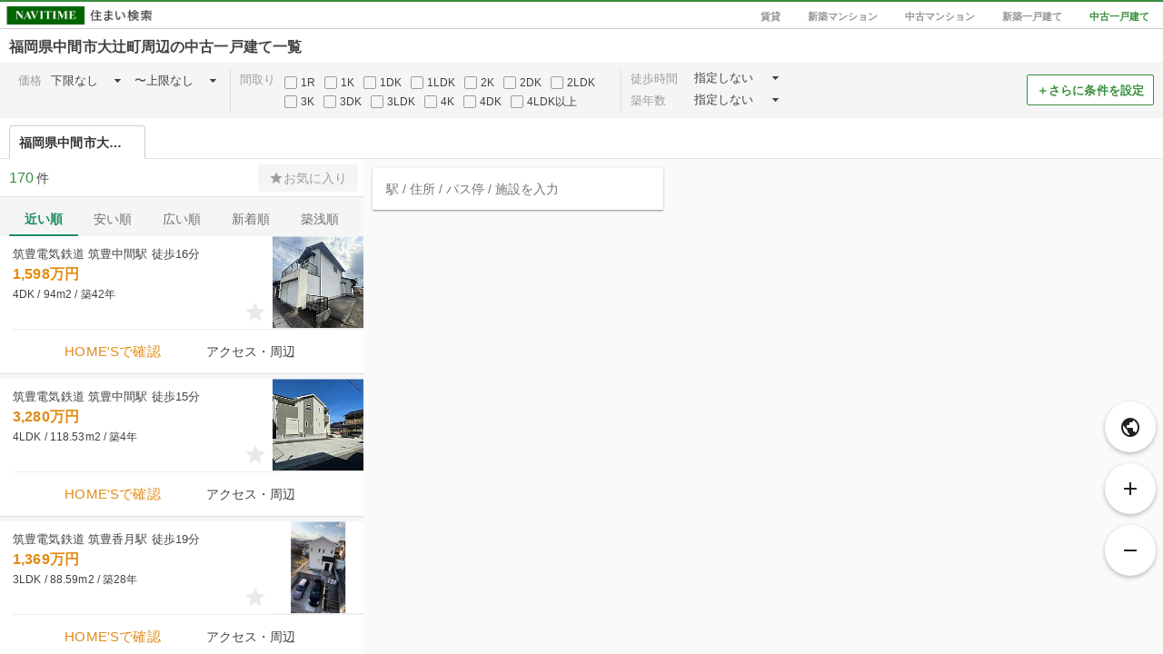

--- FILE ---
content_type: text/html; charset=utf-8
request_url: https://realestate.navitime.co.jp/kodate/chuko/map?address=40215019
body_size: 1693
content:
<!DOCTYPE html><html lang="ja"><head><meta charset="utf-8"><meta http-equiv="X-UA-Compatible" content="IE=edge"><meta name="viewport" content="width=device-width, initial-scale=1, user-scalable=no"><title>福岡県中間市大辻町周辺の中古一戸建て［地図から探す］ - NAVITIME住まい検索</title><meta name="keywords" content="NAVITIME,ナビタイム,なびたいむ,地図,不動産,住宅情報,賃貸,分譲,マンション,一戸建て"><meta name="description" content="福岡県中間市大辻町周辺の中古一戸建てを地図から探すことができます。全国の物件情報から家賃・間取り・広さ・徒歩時間など、さまざまな条件を指定して絞り込み！駅・バス停からのアクセス・ルート情報やスーパー・薬局・コンビニなどの周辺環境も調べることができます。"><meta property="og:type" content="website"><meta property="og:url" content="https://realestate.navitime.co.jp/kodate/chuko/map?address=40215019"><meta property="og:title" content="福岡県中間市大辻町周辺の中古一戸建て［地図から探す］ - NAVITIME住まい検索"><meta property="og:description" content="福岡県中間市大辻町周辺の中古一戸建てを地図から探すことができます。全国の物件情報から家賃・間取り・広さ・徒歩時間など、さまざまな条件を指定して絞り込み！駅・バス停からのアクセス・ルート情報やスーパー・薬局・コンビニなどの周辺環境も調べることができます。"><meta property="og:site_name" content="NAVITIME住まい検索"><meta property="og:locale" content="ja_JP"><meta name="robots" content="noindex"><link rel="canonical" href="https://realestate.navitime.co.jp/kodate/chuko/map?address=40215019"><!-- Google Tag Manager -->
<script>(function(w,d,s,l,i){w[l]=w[l]||[];w[l].push({'gtm.start':
new Date().getTime(),event:'gtm.js'});var f=d.getElementsByTagName(s)[0],
j=d.createElement(s),dl=l!='dataLayer'?'&l='+l:'';j.async=true;j.src=
'https://www.googletagmanager.com/gtm.js?id='+i+dl;f.parentNode.insertBefore(j,f);
})(window,document,'script','dataLayer','GTM-NZX2RF9');</script>
<!-- End Google Tag Manager -->
<link rel="stylesheet" href="/components/icomoon/1.3.0/style.css"><link rel="stylesheet" href="/components/angular-material/1.1.1/angular-material.min.css"><link rel="stylesheet" href="/components/bootstrap/3.3.7/css/bootstrap.min.css"><link rel="stylesheet" href="/components/slick/1.6.0/slick.css"><link rel="stylesheet" href="/components/slick/1.6.0/slick-theme.css"><link rel="stylesheet" href="/styles/page/map/app.css"></head><body><!-- Google Tag Manager (noscript) -->
<noscript><iframe src="https://www.googletagmanager.com/ns.html?id=GTM-NZX2RF9"
height="0" width="0" style="display:none;visibility:hidden"></iframe></noscript>
<!-- End Google Tag Manager (noscript) -->
<div id="app" ng-app="room"><ui-view></ui-view></div><input id="page-type" type="hidden" name="pageType" value="kodate_chuko"><input id="page-type-text" type="hidden" name="pageTypeText" value="中古一戸建て"><input id="init-center" type="hidden" name="center" value="{&quot;address&quot;:[{&quot;code&quot;:&quot;40&quot;,&quot;level&quot;:&quot;1&quot;,&quot;name&quot;:&quot;福岡県&quot;,&quot;ruby&quot;:&quot;ふくおかけん&quot;},{&quot;code&quot;:&quot;40215&quot;,&quot;level&quot;:&quot;2&quot;,&quot;name&quot;:&quot;中間市&quot;,&quot;ruby&quot;:&quot;なかまし&quot;},{&quot;code&quot;:&quot;40215019&quot;,&quot;level&quot;:&quot;3&quot;,&quot;name&quot;:&quot;大辻町&quot;,&quot;ruby&quot;:&quot;おおつじまち&quot;}],&quot;code&quot;:&quot;40215019000&quot;,&quot;coord&quot;:{&quot;lat&quot;:33.807308,&quot;lon&quot;:130.723074},&quot;is_end&quot;:false,&quot;name&quot;:&quot;福岡県中間市大辻町&quot;,&quot;old&quot;:false,&quot;postal_code&quot;:&quot;8090026&quot;,&quot;types&quot;:[&quot;address&quot;]}"><input id="init-pois" type="hidden" name="pois" value="[{&quot;address&quot;:[{&quot;code&quot;:&quot;40&quot;,&quot;level&quot;:&quot;1&quot;,&quot;name&quot;:&quot;福岡県&quot;,&quot;ruby&quot;:&quot;ふくおかけん&quot;},{&quot;code&quot;:&quot;40215&quot;,&quot;level&quot;:&quot;2&quot;,&quot;name&quot;:&quot;中間市&quot;,&quot;ruby&quot;:&quot;なかまし&quot;},{&quot;code&quot;:&quot;40215019&quot;,&quot;level&quot;:&quot;3&quot;,&quot;name&quot;:&quot;大辻町&quot;,&quot;ruby&quot;:&quot;おおつじまち&quot;}],&quot;code&quot;:&quot;40215019000&quot;,&quot;coord&quot;:{&quot;lat&quot;:33.807308,&quot;lon&quot;:130.723074},&quot;is_end&quot;:false,&quot;name&quot;:&quot;福岡県中間市大辻町&quot;,&quot;old&quot;:false,&quot;postal_code&quot;:&quot;8090026&quot;,&quot;types&quot;:[&quot;address&quot;]}]"><script src="https://mapscript.cld.navitime.jp/v1/00001901/mapscript?version=3.3"></script><script src="/components/angular/1.5.8/angular.min.js"></script><script src="/components/angular-animate/1.5.8/angular-animate.min.js"></script><script src="/components/angular-aria/1.5.8/angular-aria.min.js"></script><script src="/components/angular-messages/1.5.8/angular-messages.min.js"></script><script src="/components/angular-material/1.1.1/angular-material.min.js"></script><script src="/components/angular-ui-router/0.3.2/angular-ui-router.min.js"></script><script src="/components/angular-ui-bootstrap/1.3.3/ui-bootstrap-tpls-1.3.3.min.js"></script><script src="/components/jquery/3.7.1/jquery.min.js"></script><script src="/components/slick/1.6.0/slick.min.js"></script><script src="/scripts/page/map/app.bundle.js"></script></body></html>

--- FILE ---
content_type: text/html; charset=UTF-8
request_url: https://realestate.navitime.co.jp/views/page/map/component/autocomplete/poiAutocomplete.html
body_size: 753
content:
<div id="poi-autocomplete"><div class="autocomplete-area"><md-autocomplete placeholder="駅 / 住所 / バス停 / 施設を入力" md-autoselect="true" md-selected-item="$ctrl.selectedItem" md-search-text="$ctrl.searchText" md-items="item in $ctrl.searchTextChange($ctrl.searchText)" md-item-text="item.name" md-search-text-change="$ctrl.searchTextChange($ctrl.searchText)" md-selected-item-change="$ctrl.selectedItemChange(item)"><md-item-template><div class="autocomplete-list-item"><span class="item-title"><span ng-switch="item.type"><i ng-switch-when="station" class="icon-station"></i> <i ng-switch-when="busstop" class="icon-busstop"></i> <i ng-switch-when="spot" class="icon-spot"></i> <i ng-switch-default class="icon-address"></i> </span><span>{{item.name}}</span> <span class="autocomplete-address">{{item.address_name}}</span></span></div></md-item-template></md-autocomplete></div></div>

--- FILE ---
content_type: application/javascript
request_url: https://in.treasuredata.com/js/v3/event/realestate/homes_condition_btn?api_key=7661%2F644a7dc458c5f31b7d9091dc16395c7943f3736c&data=eyJ1c2VyX2FnZW50IjoiTW96aWxsYS81LjAgKE1hY2ludG9zaDsgSW50ZWwgTWFjIE9TIFggMTBfMTVfNykgQXBwbGVXZWJLaXQvNTM3LjM2IChLSFRNTCwgbGlrZSBHZWNrbykgQ2hyb21lLzEzMS4wLjAuMCBTYWZhcmkvNTM3LjM2OyBDbGF1ZGVCb3QvMS4wOyArY2xhdWRlYm90QGFudGhyb3BpYy5jb20pIiwibnRfYWN0aW9uIjoiaW1wIiwibnRfYWJ0ZXN0IjoiYiIsImltaWQiOiJnVHMtVFloTFIyT0JvQ19kMVMwc1h3IiwiaW1pZF9jcmVhdGVkIjoxNzY5MjY5NTA5LCJzZWdtZW50X2VpZHMiOiJpU0krZk9sbjYwUSIsInRkX2NsaWVudF9pZCI6IjYwNjAwNzQ5LTBlMzYtNGM3Yy1iMDQ2LTA1OTZiZTBiNDA4ZiIsInRkX2NoYXJzZXQiOiJ1dGYtOCIsInRkX2xhbmd1YWdlIjoiZW4tdXNAcG9zaXgiLCJ0ZF9jb2xvciI6IjI0LWJpdCIsInRkX3NjcmVlbiI6IjEyODB4NzIwIiwidGRfdGl0bGUiOiLnpo%2FlsqHnnIzkuK3plpPluILlpKfovrvnlLrlkajovrrjga7kuK3lj6TkuIDmiLjlu7rjgabvvLvlnLDlm7PjgYvjgonmjqLjgZnvvL0gLSBOQVZJVElNReS9j%2BOBvuOBhOaknOe0oiIsInRkX3VybCI6Imh0dHBzOi8vcmVhbGVzdGF0ZS5uYXZpdGltZS5jby5qcC9rb2RhdGUvY2h1a28vbWFwP2FkZHJlc3M9NDAyMTUwMTkiLCJ0ZF9ob3N0IjoicmVhbGVzdGF0ZS5uYXZpdGltZS5jby5qcCIsInRkX3BhdGgiOiIva29kYXRlL2NodWtvL21hcCIsInRkX3JlZmVycmVyIjoiIiwidGRfaXAiOiJ0ZF9pcCIsInRkX2Jyb3dzZXIiOiJ0ZF9icm93c2VyIiwidGRfYnJvd3Nlcl92ZXJzaW9uIjoidGRfYnJvd3Nlcl92ZXJzaW9uIiwidGRfb3MiOiJ0ZF9vcyIsInRkX29zX3ZlcnNpb24iOiJ0ZF9vc192ZXJzaW9uIiwidGRfdmlld3BvcnQiOiIxMjgweDcyMCIsInRkX3VzZXJfYWdlbnQiOiJNb3ppbGxhLzUuMCAoTWFjaW50b3NoOyBJbnRlbCBNYWMgT1MgWCAxMF8xNV83KSBBcHBsZVdlYktpdC81MzcuMzYgKEtIVE1MLCBsaWtlIEdlY2tvKSBDaHJvbWUvMTMxLjAuMC4wIFNhZmFyaS81MzcuMzY7IENsYXVkZUJvdC8xLjA7ICtjbGF1ZGVib3RAYW50aHJvcGljLmNvbSkiLCJ0ZF9wbGF0Zm9ybSI6IkxpbnV4IHg4Nl82NCIsInRkX3ZlcnNpb24iOiJ0ZGltanMxLjIuNSJ9&modified=1769269508736&callback=TDIM.callback.tij17692695087361049.td_callback
body_size: 106
content:
typeof TDIM.callback.tij17692695087361049.td_callback === 'function' && TDIM.callback.tij17692695087361049.td_callback({"created":true});

--- FILE ---
content_type: application/javascript
request_url: https://sync.im-apps.net/imid/segment?token=mvztbLghGwwxiIkb8Mzm7Q&callback=TDIM.callback.tij17692695087361049.im_callback&need_created=True
body_size: 403
content:
TDIM.callback.tij17692695087361049.im_callback({"imid": "gTs-TYhLR2OBoC_d1S0sXw", "imid_created": 1769269509, "segment_eids": ["iSI+fOln60Q"]})